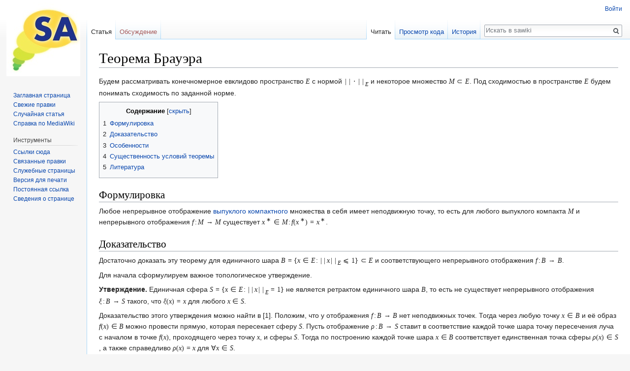

--- FILE ---
content_type: text/html; charset=UTF-8
request_url: https://sawiki.cs.msu.ru//index.php/%D0%A2%D0%B5%D0%BE%D1%80%D0%B5%D0%BC%D0%B0_%D0%91%D1%80%D0%B0%D1%83%D1%8D%D1%80%D0%B0
body_size: 9621
content:
<!DOCTYPE html>
<html class="client-nojs" lang="ru" dir="ltr">
<head>
<meta charset="UTF-8"/>
<title>Теорема Брауэра — sawiki</title>
<script>document.documentElement.className = document.documentElement.className.replace( /(^|\s)client-nojs(\s|$)/, "$1client-js$2" );</script>
<script>(window.RLQ=window.RLQ||[]).push(function(){mw.config.set({"wgCanonicalNamespace":"","wgCanonicalSpecialPageName":false,"wgNamespaceNumber":0,"wgPageName":"Теорема_Брауэра","wgTitle":"Теорема Брауэра","wgCurRevisionId":4772,"wgRevisionId":4772,"wgArticleId":303,"wgIsArticle":true,"wgIsRedirect":false,"wgAction":"view","wgUserName":null,"wgUserGroups":["*"],"wgCategories":[],"wgBreakFrames":false,"wgPageContentLanguage":"ru","wgPageContentModel":"wikitext","wgSeparatorTransformTable":[",\t."," \t,"],"wgDigitTransformTable":["",""],"wgDefaultDateFormat":"dmy","wgMonthNames":["","январь","февраль","март","апрель","май","июнь","июль","август","сентябрь","октябрь","ноябрь","декабрь"],"wgMonthNamesShort":["","янв","фев","мар","апр","май","июн","июл","авг","сен","окт","ноя","дек"],"wgRelevantPageName":"Теорема_Брауэра","wgRelevantArticleId":303,"wgRequestId":"41195631686667886f9b8497","wgCSPNonce":false,"wgIsProbablyEditable":false,"wgRelevantPageIsProbablyEditable":false,"wgRestrictionEdit":[],"wgRestrictionMove":[],"wgMjSize":100});mw.loader.state({"site.styles":"ready","noscript":"ready","user.styles":"ready","user":"ready","user.options":"loading","user.tokens":"loading","mediawiki.legacy.shared":"ready","mediawiki.legacy.commonPrint":"ready","mediawiki.toc.styles":"ready","mediawiki.skinning.interface":"ready","skins.vector.styles":"ready"});mw.loader.implement("user.options@1cm6q67",function($,jQuery,require,module){/*@nomin*/mw.user.options.set({"variant":"ru"});
});mw.loader.implement("user.tokens@0tffind",function($,jQuery,require,module){/*@nomin*/mw.user.tokens.set({"editToken":"+\\","patrolToken":"+\\","watchToken":"+\\","csrfToken":"+\\"});
});RLPAGEMODULES=["ext.MjCDN","ext.MjCDN.mobile","site","mediawiki.page.startup","mediawiki.page.ready","mediawiki.toc","mediawiki.searchSuggest","skins.vector.js"];mw.loader.load(RLPAGEMODULES);});</script>
<link rel="stylesheet" href="/load.php?lang=ru&amp;modules=mediawiki.legacy.commonPrint%2Cshared%7Cmediawiki.skinning.interface%7Cmediawiki.toc.styles%7Cskins.vector.styles&amp;only=styles&amp;skin=vector"/>
<script async="" src="/load.php?lang=ru&amp;modules=startup&amp;only=scripts&amp;skin=vector"></script>
<meta name="ResourceLoaderDynamicStyles" content=""/>
<meta name="generator" content="MediaWiki 1.33.1"/>
<link rel="shortcut icon" href="/favicon.ico"/>
<link rel="search" type="application/opensearchdescription+xml" href="/opensearch_desc.php" title="sawiki (ru)"/>
<link rel="EditURI" type="application/rsd+xml" href="http://sawiki.cs.msu.su/api.php?action=rsd"/>
<link rel="alternate" type="application/atom+xml" title="sawiki — Atom-лента" href="/index.php?title=%D0%A1%D0%BB%D1%83%D0%B6%D0%B5%D0%B1%D0%BD%D0%B0%D1%8F:%D0%A1%D0%B2%D0%B5%D0%B6%D0%B8%D0%B5_%D0%BF%D1%80%D0%B0%D0%B2%D0%BA%D0%B8&amp;feed=atom"/>
<!--[if lt IE 9]><script src="/load.php?lang=ru&amp;modules=html5shiv&amp;only=scripts&amp;skin=vector&amp;sync=1"></script><![endif]-->
</head>
<body class="mediawiki ltr sitedir-ltr mw-hide-empty-elt ns-0 ns-subject page-Теорема_Брауэра rootpage-Теорема_Брауэра skin-vector action-view">
<div id="mw-page-base" class="noprint"></div>
<div id="mw-head-base" class="noprint"></div>
<div id="content" class="mw-body" role="main">
	<a id="top"></a>
	
	<div class="mw-indicators mw-body-content">
</div>

	<h1 id="firstHeading" class="firstHeading" lang="ru">Теорема Брауэра</h1>
	
	<div id="bodyContent" class="mw-body-content">
		<div id="siteSub" class="noprint">Материал из sawiki</div>
		<div id="contentSub"></div>
		
		
		
		<div id="jump-to-nav"></div>
		<a class="mw-jump-link" href="#mw-head">Перейти к навигации</a>
		<a class="mw-jump-link" href="#p-search">Перейти к поиску</a>
		<div id="mw-content-text" lang="ru" dir="ltr" class="mw-content-ltr"><div class="mw-parser-output"><p>Будем рассматривать конечномерное евклидово пространство \(E\) с нормой \(||\cdot||_E\) и некоторое множество \(M \subset E\). Под сходимостью в пространстве \(E\) будем понимать сходимость по заданной норме.
</p>
<div id="toc" class="toc"><input type="checkbox" role="button" id="toctogglecheckbox" class="toctogglecheckbox" style="display:none" /><div class="toctitle" lang="ru" dir="ltr"><h2>Содержание</h2><span class="toctogglespan"><label class="toctogglelabel" for="toctogglecheckbox"></label></span></div>
<ul>
<li class="toclevel-1 tocsection-1"><a href="#.D0.A4.D0.BE.D1.80.D0.BC.D1.83.D0.BB.D0.B8.D1.80.D0.BE.D0.B2.D0.BA.D0.B0"><span class="tocnumber">1</span> <span class="toctext">Формулировка</span></a></li>
<li class="toclevel-1 tocsection-2"><a href="#.D0.94.D0.BE.D0.BA.D0.B0.D0.B7.D0.B0.D1.82.D0.B5.D0.BB.D1.8C.D1.81.D1.82.D0.B2.D0.BE"><span class="tocnumber">2</span> <span class="toctext">Доказательство</span></a></li>
<li class="toclevel-1 tocsection-3"><a href="#.D0.9E.D1.81.D0.BE.D0.B1.D0.B5.D0.BD.D0.BD.D0.BE.D1.81.D1.82.D0.B8"><span class="tocnumber">3</span> <span class="toctext">Особенности</span></a></li>
<li class="toclevel-1 tocsection-4"><a href="#.D0.A1.D1.83.D1.89.D0.B5.D1.81.D1.82.D0.B2.D0.B5.D0.BD.D0.BD.D0.BE.D1.81.D1.82.D1.8C_.D1.83.D1.81.D0.BB.D0.BE.D0.B2.D0.B8.D0.B9_.D1.82.D0.B5.D0.BE.D1.80.D0.B5.D0.BC.D1.8B"><span class="tocnumber">4</span> <span class="toctext">Существенность условий теоремы</span></a></li>
<li class="toclevel-1 tocsection-5"><a href="#.D0.9B.D0.B8.D1.82.D0.B5.D1.80.D0.B0.D1.82.D1.83.D1.80.D0.B0"><span class="tocnumber">5</span> <span class="toctext">Литература</span></a></li>
</ul>
</div>

<h2><span id="Формулировка"></span><span class="mw-headline" id=".D0.A4.D0.BE.D1.80.D0.BC.D1.83.D0.BB.D0.B8.D1.80.D0.BE.D0.B2.D0.BA.D0.B0">Формулировка</span></h2>
<p>Любое непрерывное отображение <a href="/index.php/%D0%92%D1%8B%D0%BF%D1%83%D0%BA%D0%BB%D0%BE%D0%B5_%D0%BC%D0%BD%D0%BE%D0%B6%D0%B5%D1%81%D1%82%D0%B2%D0%BE_%D0%B8_%D0%B5%D0%B3%D0%BE_%D1%81%D0%B2%D0%BE%D0%B9%D1%81%D1%82%D0%B2%D0%B0" title="Выпуклое множество и его свойства">выпуклого</a> <a href="/index.php/%D0%9A%D0%BE%D0%BC%D0%BF%D0%B0%D0%BA%D1%82%D0%BD%D0%BE%D1%81%D1%82%D1%8C_%D0%B8_%D0%BF%D1%80%D0%B5%D0%B4%D0%BA%D0%BE%D0%BC%D0%BF%D0%B0%D0%BA%D1%82%D0%BD%D0%BE%D1%81%D1%82%D1%8C" title="Компактность и предкомпактность">компактного</a> множества в себя имеет неподвижную точку, то есть для любого выпуклого компакта \(M\) и непрерывного отображения \(f: M \rightarrow M\) существует \(x^* \in M: f(x^*) = x^*\).
</p>
<h2><span id="Доказательство"></span><span class="mw-headline" id=".D0.94.D0.BE.D0.BA.D0.B0.D0.B7.D0.B0.D1.82.D0.B5.D0.BB.D1.8C.D1.81.D1.82.D0.B2.D0.BE">Доказательство</span></h2>
<p>Достаточно доказать эту теорему для единичного шара \(B = \{ x \in E: ||x||_E \leqslant 1\}\subset E\) и соответствующего непрерывного отображения \(f: B \rightarrow B\). 
</p><p>Для начала сформулируем важное топологическое утверждение.
</p><p><b>Утверждение.</b> Единичная сфера \(S = \{ x \in E: ||x||_E = 1\}\) не является ретрактом единичного шара \(B\), то есть не существует непрерывного отображения \(\xi: B \rightarrow S\) такого, что \(\xi(x) = x\) для любого \(x \in S\).
</p><p>Доказательство этого утверждения можно найти в [1]. Положим, что у отображения \(f: B \rightarrow B\) нет неподвижных точек. Тогда через любую точку \(x \in B\) и её образ \(f(x) \in B\) можно провести прямую, которая пересекает сферу \(S\). Пусть отображение \(\rho: B \rightarrow S\) ставит в соответствие каждой точке шара точку пересечения луча с началом в точке \(f(x)\), проходящего через точку \(x\), и сферы \(S\). Тогда по построению каждой точке шара \(x \in B\) соответствует единственная точка сферы \(\rho(x) \in S\), а также справедливо \(\rho(x) = x\) для \(\forall x \in S\).
</p>
<div class="center"><div class="floatnone"><a href="/index.php/%D0%A4%D0%B0%D0%B9%D0%BB:Brouwer.png" class="image" title="Геометрическое описание отображения ρ"><img alt="Геометрическое описание отображения ρ" src="/images/thumb/5/50/Brouwer.png/800px-Brouwer.png" decoding="async" width="800" height="399" srcset="/images/thumb/5/50/Brouwer.png/1200px-Brouwer.png 1.5x, /images/thumb/5/50/Brouwer.png/1600px-Brouwer.png 2x" /></a></div></div>
<p>Докажем непрерывность этого отображения в шаре: рассмотрим произвольную точку \(x \in B\) и последовательность \(\{ x_n \}_{n=0}^{\infty} \subset B\), cходящуюся к \(x\). Обозначим \(y = \rho(x)\) и рассмотрим последовательность \(\{ y_n = \rho(x_n) \}_{n=0}^{\infty} \subset S\). Единичная сфера \(S\) является компактным множеством, поэтому из последовательности \(\{ y_n\}_{n=0}^{\infty}\) можно выделить сходящуюся подпоследовательность \(\{ y_{n_k} \}_{k=0}^{\infty}\), положим она сходится к \(\overline{y} \in S\). Если \(y \not= \overline{y}\), то, переходя к подпоследовательностям, получаем противоречие \(y = \rho(x) = \lim\limits_{k \rightarrow \infty} \rho(x_{n_k}) = \overline{y}\). Получается, что любая сходящаяся подпоследовательность \(\{ y_{n_k} \}_{k = 0}^{\infty}\) сходится к \(y\), а, следовательно, сама последовательность \(\{ y_n\}_{n=0}^{\infty}\) сходится к \(y\). Итого имеем, что для любой \(\{x_n\}_{n=0}^{\infty} \subset B: x_n \overset{n \rightarrow \infty}{\longrightarrow} x\) справедливо \(\rho(x_n) \overset{n \rightarrow \infty}{\longrightarrow} \rho(x)\), что и означает непрерывность отображения \(\rho\).
</p><p>Таким образом, при предположении о том, что у \(f\) нет неподвижных точек, было построено непрерывное отображение \(\rho: B \rightarrow S\), для которого справедливо \(\rho(x) = x\) для \(\forall x \in S\), которое не может существовать по вышеописанному утверждению. Следовательно, предположение неверно и \(f\) имеет хотя бы одну неподвижную точку в шаре \(B\).
</p>
<h2><span id="Особенности"></span><span class="mw-headline" id=".D0.9E.D1.81.D0.BE.D0.B1.D0.B5.D0.BD.D0.BD.D0.BE.D1.81.D1.82.D0.B8">Особенности</span></h2>
<ul><li>Выпуклость области определения отображения не является строго необходимой. Теорема справедлива для любого множества, гомеоморфного замкнутому шару, что справедливо для любого выпуклого компакта в \(E\). Формальное обобщение теоремы Брауэра о неподвижной точке без требования выпуклости области определения рассматриваемого отображения может быть получено из <a rel="nofollow" class="external text" href="https://en.wikipedia.org/wiki/Lefschetz_fixed-point_theorem">теоремы Лефшеца о неподвижной точке</a>.</li></ul>
<ul><li>Отображение \(f\) не обязано быть сюръективным, то есть образ области определения отображения \(f(M)\) не обязан совпадать с \(M\). Достаточно включения \(f(M) \subseteq M\), и теорема справедлива для отображения с «суженной» областью значений \(\hat{f}: M \rightarrow f(M)\).</li></ul>
<ul><li>Теорема Брауэра даёт результат лишь о существовании неподвижной точки, но не о единственности. Например, тождественное отображение шара в себя удовлетворяет условиям теоремы, и множеством его неподвижных точек является весь шар.</li></ul>
<h2><span id="Существенность_условий_теоремы"></span><span class="mw-headline" id=".D0.A1.D1.83.D1.89.D0.B5.D1.81.D1.82.D0.B2.D0.B5.D0.BD.D0.BD.D0.BE.D1.81.D1.82.D1.8C_.D1.83.D1.81.D0.BB.D0.BE.D0.B2.D0.B8.D0.B9_.D1.82.D0.B5.D0.BE.D1.80.D0.B5.D0.BC.D1.8B">Существенность условий теоремы</span></h2>
<p>Покажем, что каждое из условий теоремы существенно, то есть при нарушении хотя бы одного из них неподвижная точка может не существовать.
</p>
<ul><li><i>Отображение как эндоморфизм</i>, то есть область определения и область значений отображения должны совпадать. Пусть \(M = \left[ 0, 1\right]\) и \(f: \left[ 0, 1\right] \rightarrow \left[ 1, 2\right]\), \(f(x) = x + 1\). \(M\) является выпуклым компактом, и \(f\) непрерывно, но не является эндоморфизмом. Нетрудно видеть, что у данного отображения нет неподвижных точек.</li></ul>
<p><br />
</p>
<ul><li><i>Непрерывность отображения</i>. Положим \(M = \left[ -\frac{1}{2}, \frac{1}{2}\right]\) и рассмотрим отображение</li></ul>
<p>\begin{equation*}
f(x) = \begin{cases}
\begin{aligned}
&\frac{1}{2}, &x = 0, \\
&x^2, &x \not= 0.
\end{aligned}
\end{cases}
\end{equation*}
\(M\) выпукло и компактно, однако отображение \(f\) не является непрерывным. Как видно из построения, у \(f\) нет неподвижных точек.
</p>
<ul><li><i>Выпуклость области определения</i>. Возьмём произвольное \(\varepsilon \in (0, 1)\) и положим \(M = \left[ -1, -\varepsilon\right] \cup \left[ \varepsilon, 1\right]\), \(f(x) = \frac{1}{2} x\). Отображение \(f\) непрерывно, и множество \(M\) компактно, но не выпукло. Нетрудно заметить, что единственная возможная неподвижная точка \(x^* = 0\) не принадлежит \(M\).</li></ul>
<ul><li><i>Компактность области определения</i>. Положим \(M = \left( -1, 1\right)\) и \(f(x) = \frac{1}{2}(x + 1)\). Отображение \(f\) непрерывно, и множество \(M\) выпукло, но не компактно. Нетрудно заметить, что единственная возможная неподвижная точка \(x^* = 1\) не принадлежит \(M\).</li></ul>
<h2><span id="Литература"></span><span class="mw-headline" id=".D0.9B.D0.B8.D1.82.D0.B5.D1.80.D0.B0.D1.82.D1.83.D1.80.D0.B0">Литература</span></h2>
<ol><li><i>Борисович Ю.Г., Близняков Н.М., Израилевич Я.А., Фоменко Т.Н.</i> Введение в топологию. — М: Наука, 1995.</li></ol>
<!-- 
NewPP limit report
Cached time: 20260130194804
Cache expiry: 86400
Dynamic content: false
CPU time usage: 0.026 seconds
Real time usage: 0.027 seconds
Preprocessor visited node count: 19/1000000
Preprocessor generated node count: 24/1000000
Post‐expand include size: 0/2097152 bytes
Template argument size: 0/2097152 bytes
Highest expansion depth: 2/40
Expensive parser function count: 0/100
Unstrip recursion depth: 0/20
Unstrip post‐expand size: 0/5000000 bytes
-->
<!--
Transclusion expansion time report (%,ms,calls,template)
100.00%    0.000      1 -total
-->

<!-- Saved in parser cache with key sawiki:pcache:idhash:303-0!canonical and timestamp 20260130194804 and revision id 4772
 -->
</div></div>
		
		<div class="printfooter">Источник — <a dir="ltr" href="http://sawiki.cs.msu.su/index.php?title=Теорема_Брауэра&amp;oldid=4772">http://sawiki.cs.msu.su/index.php?title=Теорема_Брауэра&amp;oldid=4772</a></div>
		
		<div id="catlinks" class="catlinks catlinks-allhidden" data-mw="interface"></div>
		
		<div class="visualClear"></div>
		
	</div>
</div>

		<div id="mw-navigation">
			<h2>Навигация</h2>
			<div id="mw-head">
									<div id="p-personal" role="navigation" aria-labelledby="p-personal-label">
						<h3 id="p-personal-label">Персональные инструменты</h3>
						<ul>
							<li id="pt-login"><a href="/index.php?title=%D0%A1%D0%BB%D1%83%D0%B6%D0%B5%D0%B1%D0%BD%D0%B0%D1%8F:%D0%92%D1%85%D0%BE%D0%B4&amp;returnto=%D0%A2%D0%B5%D0%BE%D1%80%D0%B5%D0%BC%D0%B0+%D0%91%D1%80%D0%B0%D1%83%D1%8D%D1%80%D0%B0" title="Здесь можно зарегистрироваться в системе, но это необязательно. [o]" accesskey="o">Войти</a></li>						</ul>
					</div>
									<div id="left-navigation">
										<div id="p-namespaces" role="navigation" class="vectorTabs" aria-labelledby="p-namespaces-label">
						<h3 id="p-namespaces-label">Пространства имён</h3>
						<ul>
							<li id="ca-nstab-main" class="selected"><span><a href="/index.php/%D0%A2%D0%B5%D0%BE%D1%80%D0%B5%D0%BC%D0%B0_%D0%91%D1%80%D0%B0%D1%83%D1%8D%D1%80%D0%B0" title="Просмотр основной страницы [c]" accesskey="c">Статья</a></span></li><li id="ca-talk" class="new"><span><a href="/index.php?title=%D0%9E%D0%B1%D1%81%D1%83%D0%B6%D0%B4%D0%B5%D0%BD%D0%B8%D0%B5:%D0%A2%D0%B5%D0%BE%D1%80%D0%B5%D0%BC%D0%B0_%D0%91%D1%80%D0%B0%D1%83%D1%8D%D1%80%D0%B0&amp;action=edit&amp;redlink=1" rel="discussion" title="Обсуждение основной страницы (страница не существует) [t]" accesskey="t">Обсуждение</a></span></li>						</ul>
					</div>
										<div id="p-variants" role="navigation" class="vectorMenu emptyPortlet" aria-labelledby="p-variants-label">
												<input type="checkbox" class="vectorMenuCheckbox" aria-labelledby="p-variants-label" />
						<h3 id="p-variants-label">
							<span>Варианты</span>
						</h3>
						<ul class="menu">
													</ul>
					</div>
									</div>
				<div id="right-navigation">
										<div id="p-views" role="navigation" class="vectorTabs" aria-labelledby="p-views-label">
						<h3 id="p-views-label">Просмотры</h3>
						<ul>
							<li id="ca-view" class="collapsible selected"><span><a href="/index.php/%D0%A2%D0%B5%D0%BE%D1%80%D0%B5%D0%BC%D0%B0_%D0%91%D1%80%D0%B0%D1%83%D1%8D%D1%80%D0%B0">Читать</a></span></li><li id="ca-viewsource" class="collapsible"><span><a href="/index.php?title=%D0%A2%D0%B5%D0%BE%D1%80%D0%B5%D0%BC%D0%B0_%D0%91%D1%80%D0%B0%D1%83%D1%8D%D1%80%D0%B0&amp;action=edit" title="Эта страница защищена от изменений.&#10;Вы можете посмотреть её исходный текст. [e]" accesskey="e">Просмотр кода</a></span></li><li id="ca-history" class="collapsible"><span><a href="/index.php?title=%D0%A2%D0%B5%D0%BE%D1%80%D0%B5%D0%BC%D0%B0_%D0%91%D1%80%D0%B0%D1%83%D1%8D%D1%80%D0%B0&amp;action=history" title="Журнал изменений страницы [h]" accesskey="h">История</a></span></li>						</ul>
					</div>
										<div id="p-cactions" role="navigation" class="vectorMenu emptyPortlet" aria-labelledby="p-cactions-label">
						<input type="checkbox" class="vectorMenuCheckbox" aria-labelledby="p-cactions-label" />
						<h3 id="p-cactions-label"><span>Ещё</span></h3>
						<ul class="menu">
													</ul>
					</div>
										<div id="p-search" role="search">
						<h3>
							<label for="searchInput">Поиск</label>
						</h3>
						<form action="/index.php" id="searchform">
							<div id="simpleSearch">
								<input type="search" name="search" placeholder="Искать в sawiki" title="Искать в sawiki [f]" accesskey="f" id="searchInput"/><input type="hidden" value="Служебная:Поиск" name="title"/><input type="submit" name="fulltext" value="Найти" title="Найти страницы, содержащие указанный текст" id="mw-searchButton" class="searchButton mw-fallbackSearchButton"/><input type="submit" name="go" value="Перейти" title="Перейти к странице, имеющей в точности такое название" id="searchButton" class="searchButton"/>							</div>
						</form>
					</div>
									</div>
			</div>
			<div id="mw-panel">
				<div id="p-logo" role="banner"><a class="mw-wiki-logo" href="/index.php/%D0%97%D0%B0%D0%B3%D0%BB%D0%B0%D0%B2%D0%BD%D0%B0%D1%8F_%D1%81%D1%82%D1%80%D0%B0%D0%BD%D0%B8%D1%86%D0%B0" title="Перейти на заглавную страницу"></a></div>
						<div class="portal" role="navigation" id="p-navigation" aria-labelledby="p-navigation-label">
			<h3 id="p-navigation-label">Навигация</h3>
			<div class="body">
								<ul>
					<li id="n-mainpage-description"><a href="/index.php/%D0%97%D0%B0%D0%B3%D0%BB%D0%B0%D0%B2%D0%BD%D0%B0%D1%8F_%D1%81%D1%82%D1%80%D0%B0%D0%BD%D0%B8%D1%86%D0%B0" title="Перейти на заглавную страницу [z]" accesskey="z">Заглавная страница</a></li><li id="n-recentchanges"><a href="/index.php/%D0%A1%D0%BB%D1%83%D0%B6%D0%B5%D0%B1%D0%BD%D0%B0%D1%8F:%D0%A1%D0%B2%D0%B5%D0%B6%D0%B8%D0%B5_%D0%BF%D1%80%D0%B0%D0%B2%D0%BA%D0%B8" title="Список последних изменений [r]" accesskey="r">Свежие правки</a></li><li id="n-randompage"><a href="/index.php/%D0%A1%D0%BB%D1%83%D0%B6%D0%B5%D0%B1%D0%BD%D0%B0%D1%8F:%D0%A1%D0%BB%D1%83%D1%87%D0%B0%D0%B9%D0%BD%D0%B0%D1%8F_%D1%81%D1%82%D1%80%D0%B0%D0%BD%D0%B8%D1%86%D0%B0" title="Посмотреть случайно выбранную страницу [x]" accesskey="x">Случайная статья</a></li><li id="n-help-mediawiki"><a href="https://www.mediawiki.org/wiki/Special:MyLanguage/Help:Contents">Справка по MediaWiki</a></li>				</ul>
							</div>
		</div>
			<div class="portal" role="navigation" id="p-tb" aria-labelledby="p-tb-label">
			<h3 id="p-tb-label">Инструменты</h3>
			<div class="body">
								<ul>
					<li id="t-whatlinkshere"><a href="/index.php/%D0%A1%D0%BB%D1%83%D0%B6%D0%B5%D0%B1%D0%BD%D0%B0%D1%8F:%D0%A1%D1%81%D1%8B%D0%BB%D0%BA%D0%B8_%D1%81%D1%8E%D0%B4%D0%B0/%D0%A2%D0%B5%D0%BE%D1%80%D0%B5%D0%BC%D0%B0_%D0%91%D1%80%D0%B0%D1%83%D1%8D%D1%80%D0%B0" title="Список всех страниц, ссылающихся на данную [j]" accesskey="j">Ссылки сюда</a></li><li id="t-recentchangeslinked"><a href="/index.php/%D0%A1%D0%BB%D1%83%D0%B6%D0%B5%D0%B1%D0%BD%D0%B0%D1%8F:%D0%A1%D0%B2%D1%8F%D0%B7%D0%B0%D0%BD%D0%BD%D1%8B%D0%B5_%D0%BF%D1%80%D0%B0%D0%B2%D0%BA%D0%B8/%D0%A2%D0%B5%D0%BE%D1%80%D0%B5%D0%BC%D0%B0_%D0%91%D1%80%D0%B0%D1%83%D1%8D%D1%80%D0%B0" rel="nofollow" title="Последние изменения в страницах, на которые ссылается эта страница [k]" accesskey="k">Связанные правки</a></li><li id="t-specialpages"><a href="/index.php/%D0%A1%D0%BB%D1%83%D0%B6%D0%B5%D0%B1%D0%BD%D0%B0%D1%8F:%D0%A1%D0%BF%D0%B5%D1%86%D1%81%D1%82%D1%80%D0%B0%D0%BD%D0%B8%D1%86%D1%8B" title="Список служебных страниц [q]" accesskey="q">Служебные страницы</a></li><li id="t-print"><a href="/index.php?title=%D0%A2%D0%B5%D0%BE%D1%80%D0%B5%D0%BC%D0%B0_%D0%91%D1%80%D0%B0%D1%83%D1%8D%D1%80%D0%B0&amp;printable=yes" rel="alternate" title="Версия этой страницы для печати [p]" accesskey="p">Версия для печати</a></li><li id="t-permalink"><a href="/index.php?title=%D0%A2%D0%B5%D0%BE%D1%80%D0%B5%D0%BC%D0%B0_%D0%91%D1%80%D0%B0%D1%83%D1%8D%D1%80%D0%B0&amp;oldid=4772" title="Постоянная ссылка на эту версию страницы">Постоянная ссылка</a></li><li id="t-info"><a href="/index.php?title=%D0%A2%D0%B5%D0%BE%D1%80%D0%B5%D0%BC%D0%B0_%D0%91%D1%80%D0%B0%D1%83%D1%8D%D1%80%D0%B0&amp;action=info" title="Подробнее об этой странице">Сведения о странице</a></li>				</ul>
							</div>
		</div>
				</div>
		</div>
				<div id="footer" role="contentinfo">
						<ul id="footer-info">
								<li id="footer-info-lastmod"> Эта страница в последний раз была отредактирована 20 декабря 2024 в 08:08.</li>
							</ul>
						<ul id="footer-places">
								<li id="footer-places-privacy"><a href="/index.php/Sawiki:%D0%9F%D0%BE%D0%BB%D0%B8%D1%82%D0%B8%D0%BA%D0%B0_%D0%BA%D0%BE%D0%BD%D1%84%D0%B8%D0%B4%D0%B5%D0%BD%D1%86%D0%B8%D0%B0%D0%BB%D1%8C%D0%BD%D0%BE%D1%81%D1%82%D0%B8" title="Sawiki:Политика конфиденциальности">Политика конфиденциальности</a></li>
								<li id="footer-places-about"><a href="/index.php/Sawiki:%D0%9E%D0%BF%D0%B8%D1%81%D0%B0%D0%BD%D0%B8%D0%B5" title="Sawiki:Описание">О sawiki</a></li>
								<li id="footer-places-disclaimer"><a href="/index.php/Sawiki:%D0%9E%D1%82%D0%BA%D0%B0%D0%B7_%D0%BE%D1%82_%D0%BE%D1%82%D0%B2%D0%B5%D1%82%D1%81%D1%82%D0%B2%D0%B5%D0%BD%D0%BD%D0%BE%D1%81%D1%82%D0%B8" title="Sawiki:Отказ от ответственности">Отказ от ответственности</a></li>
							</ul>
										<ul id="footer-icons" class="noprint">
										<li id="footer-poweredbyico">
						<a href="//www.mediawiki.org/"><img src="/resources/assets/poweredby_mediawiki_88x31.png" alt="Powered by MediaWiki" srcset="/resources/assets/poweredby_mediawiki_132x47.png 1.5x, /resources/assets/poweredby_mediawiki_176x62.png 2x" width="88" height="31"/></a>					</li>
									</ul>
						<div style="clear: both;"></div>
		</div>
		

<script>(window.RLQ=window.RLQ||[]).push(function(){mw.config.set({"wgPageParseReport":{"limitreport":{"cputime":"0.026","walltime":"0.027","ppvisitednodes":{"value":19,"limit":1000000},"ppgeneratednodes":{"value":24,"limit":1000000},"postexpandincludesize":{"value":0,"limit":2097152},"templateargumentsize":{"value":0,"limit":2097152},"expansiondepth":{"value":2,"limit":40},"expensivefunctioncount":{"value":0,"limit":100},"unstrip-depth":{"value":0,"limit":20},"unstrip-size":{"value":0,"limit":5000000},"timingprofile":["100.00%    0.000      1 -total"]},"cachereport":{"timestamp":"20260130194804","ttl":86400,"transientcontent":false}}});mw.config.set({"wgBackendResponseTime":59});});</script>
</body>
</html>


--- FILE ---
content_type: application/javascript; charset=utf-8
request_url: https://cdnjs.cloudflare.com/ajax/libs/mathjax/2.7.3/jax/output/HTML-CSS/fonts/TeX/AMS/Regular/SuppMathOperators.js?V=2.7.3
body_size: -158
content:
/*
 *  /MathJax/jax/output/HTML-CSS/fonts/TeX/AMS/Regular/SuppMathOperators.js
 *
 *  Copyright (c) 2009-2018 The MathJax Consortium
 *
 *  Licensed under the Apache License, Version 2.0 (the "License");
 *  you may not use this file except in compliance with the License.
 *  You may obtain a copy of the License at
 *
 *      http://www.apache.org/licenses/LICENSE-2.0
 *
 *  Unless required by applicable law or agreed to in writing, software
 *  distributed under the License is distributed on an "AS IS" BASIS,
 *  WITHOUT WARRANTIES OR CONDITIONS OF ANY KIND, either express or implied.
 *  See the License for the specific language governing permissions and
 *  limitations under the License.
 */

MathJax.Hub.Insert(MathJax.OutputJax["HTML-CSS"].FONTDATA.FONTS.MathJax_AMS,{10846:[813,97,611,55,555],10877:[636,138,778,83,694],10878:[636,138,778,83,694],10885:[762,290,778,55,722],10886:[762,290,778,55,722],10887:[635,241,778,82,693],10888:[635,241,778,82,693],10889:[761,387,778,57,718],10890:[761,387,778,57,718],10891:[1003,463,778,83,694],10892:[1003,463,778,83,694],10901:[636,138,778,83,694],10902:[636,138,778,83,694],10933:[752,286,778,82,693],10934:[752,286,778,82,693],10935:[761,294,778,57,717],10936:[761,294,778,57,717],10937:[761,337,778,57,718],10938:[761,337,778,57,718],10949:[753,215,778,84,694],10950:[753,215,778,83,694],10955:[783,385,778,82,693],10956:[783,385,778,82,693]});MathJax.Ajax.loadComplete(MathJax.OutputJax["HTML-CSS"].fontDir+"/AMS/Regular/SuppMathOperators.js");


--- FILE ---
content_type: text/javascript; charset=utf-8
request_url: https://sawiki.cs.msu.ru/load.php?lang=ru&modules=startup&only=scripts&skin=vector
body_size: 41791
content:
function isCompatible(str){var ua=str||navigator.userAgent;return!!((function(){'use strict';return!this&&Function.prototype.bind&&window.JSON;}())&&'querySelector'in document&&'localStorage'in window&&'addEventListener'in window&&!ua.match(/MSIE 10|webOS\/1\.[0-4]|SymbianOS|Series60|NetFront|Opera Mini|S40OviBrowser|MeeGo|Android.+Glass|^Mozilla\/5\.0 .+ Gecko\/$|googleweblight|PLAYSTATION|PlayStation/));}if(!isCompatible()){document.documentElement.className=document.documentElement.className.replace(/(^|\s)client-js(\s|$)/,'$1client-nojs$2');while(window.NORLQ&&window.NORLQ[0]){window.NORLQ.shift()();}window.NORLQ={push:function(fn){fn();}};window.RLQ={push:function(){}};}else{if(window.performance&&performance.mark){performance.mark('mwStartup');}(function(){'use strict';var mw,StringSet,log,hasOwn=Object.prototype.hasOwnProperty;function fnv132(str){var hash=0x811C9DC5,i=0;for(;i<str.length;i++){hash+=(hash<<1)+(hash<<4)+(hash<<7)+(hash<<8)+(hash<<24);hash^=str.charCodeAt(i);}hash
=(hash>>>0).toString(36);while(hash.length<7){hash='0'+hash;}return hash;}function defineFallbacks(){StringSet=window.Set||function(){var set=Object.create(null);return{add:function(value){set[value]=!0;},has:function(value){return value in set;}};};}function setGlobalMapValue(map,key,value){map.values[key]=value;log.deprecate(window,key,value,map===mw.config&&'Use mw.config instead.');}function logError(topic,data){var msg,e=data.exception,console=window.console;if(console&&console.log){msg=(e?'Exception':'Error')+' in '+data.source+(data.module?' in module '+data.module:'')+(e?':':'.');console.log(msg);if(e&&console.warn){console.warn(e);}}}function Map(global){this.values=Object.create(null);if(global===true){this.set=function(selection,value){var s;if(arguments.length>1){if(typeof selection==='string'){setGlobalMapValue(this,selection,value);return true;}}else if(typeof selection==='object'){for(s in selection){setGlobalMapValue(this,s,selection[s]);}return true;}return false;};}
}Map.prototype={constructor:Map,get:function(selection,fallback){var results,i;fallback=arguments.length>1?fallback:null;if(Array.isArray(selection)){results={};for(i=0;i<selection.length;i++){if(typeof selection[i]==='string'){results[selection[i]]=selection[i]in this.values?this.values[selection[i]]:fallback;}}return results;}if(typeof selection==='string'){return selection in this.values?this.values[selection]:fallback;}if(selection===undefined){results={};for(i in this.values){results[i]=this.values[i];}return results;}return fallback;},set:function(selection,value){var s;if(arguments.length>1){if(typeof selection==='string'){this.values[selection]=value;return true;}}else if(typeof selection==='object'){for(s in selection){this.values[s]=selection[s];}return true;}return false;},exists:function(selection){var i;if(Array.isArray(selection)){for(i=0;i<selection.length;i++){if(typeof selection[i]!=='string'||!(selection[i]in this.values)){return false;}}return true;}return typeof selection
==='string'&&selection in this.values;}};defineFallbacks();log=(function(){var log=function(){},console=window.console;log.warn=console&&console.warn?Function.prototype.bind.call(console.warn,console):function(){};log.error=console&&console.error?Function.prototype.bind.call(console.error,console):function(){};log.deprecate=function(obj,key,val,msg,logName){var stacks;function maybeLog(){var name=logName||key,trace=new Error().stack;if(!stacks){stacks=new StringSet();}if(!stacks.has(trace)){stacks.add(trace);if(logName||obj===window){mw.track('mw.deprecate',name);}mw.log.warn('Use of "'+name+'" is deprecated.'+(msg?' '+msg:''));}}try{Object.defineProperty(obj,key,{configurable:!0,enumerable:!0,get:function(){maybeLog();return val;},set:function(newVal){maybeLog();val=newVal;}});}catch(err){obj[key]=val;}};return log;}());mw={redefineFallbacksForTest:function(){if(!window.QUnit){throw new Error('Not allowed');}defineFallbacks();},now:function(){var perf=window.performance,navStart=
perf&&perf.timing&&perf.timing.navigationStart;mw.now=navStart&&perf.now?function(){return navStart+perf.now();}:Date.now;return mw.now();},trackQueue:[],track:function(topic,data){mw.trackQueue.push({topic:topic,timeStamp:mw.now(),data:data});},trackError:function(topic,data){mw.track(topic,data);logError(topic,data);},Map:Map,config:null,libs:{},legacy:{},messages:new Map(),templates:new Map(),log:log,loader:(function(){var registry=Object.create(null),sources=Object.create(null),handlingPendingRequests=!1,pendingRequests=[],queue=[],jobs=[],willPropagate=!1,errorModules=[],baseModules=["jquery","mediawiki.base"],marker=document.querySelector('meta[name="ResourceLoaderDynamicStyles"]'),nextCssBuffer,rAF=window.requestAnimationFrame||setTimeout;function newStyleTag(text,nextNode){var el=document.createElement('style');el.appendChild(document.createTextNode(text));if(nextNode&&nextNode.parentNode){nextNode.parentNode.insertBefore(el,nextNode);}else{document.head.appendChild(el);}
return el;}function flushCssBuffer(cssBuffer){var i;cssBuffer.active=!1;newStyleTag(cssBuffer.cssText,marker);for(i=0;i<cssBuffer.callbacks.length;i++){cssBuffer.callbacks[i]();}}function addEmbeddedCSS(cssText,callback){if(!nextCssBuffer||nextCssBuffer.active===false||cssText.slice(0,'@import'.length)==='@import'){nextCssBuffer={cssText:'',callbacks:[],active:null};}nextCssBuffer.cssText+='\n'+cssText;nextCssBuffer.callbacks.push(callback);if(nextCssBuffer.active===null){nextCssBuffer.active=!0;rAF(flushCssBuffer.bind(null,nextCssBuffer));}}function getCombinedVersion(modules){var hashes=modules.reduce(function(result,module){return result+registry[module].version;},'');return fnv132(hashes);}function allReady(modules){var i=0;for(;i<modules.length;i++){if(mw.loader.getState(modules[i])!=='ready'){return false;}}return true;}function allWithImplicitReady(module){return allReady(registry[module].dependencies)&&(baseModules.indexOf(module)!==-1||allReady(baseModules));}function
anyFailed(modules){var state,i=0;for(;i<modules.length;i++){state=mw.loader.getState(modules[i]);if(state==='error'||state==='missing'){return true;}}return false;}function doPropagation(){var errorModule,baseModuleError,module,i,failed,job,didPropagate=!0;do{didPropagate=!1;while(errorModules.length){errorModule=errorModules.shift();baseModuleError=baseModules.indexOf(errorModule)!==-1;for(module in registry){if(registry[module].state!=='error'&&registry[module].state!=='missing'){if(baseModuleError&&baseModules.indexOf(module)===-1){registry[module].state='error';didPropagate=!0;}else if(registry[module].dependencies.indexOf(errorModule)!==-1){registry[module].state='error';errorModules.push(module);didPropagate=!0;}}}}for(module in registry){if(registry[module].state==='loaded'&&allWithImplicitReady(module)){execute(module);didPropagate=!0;}}for(i=0;i<jobs.length;i++){job=jobs[i];failed=anyFailed(job.dependencies);if(failed||allReady(job.dependencies)){jobs.splice(i,1);i
-=1;try{if(failed&&job.error){job.error(new Error('Failed dependencies'),job.dependencies);}else if(!failed&&job.ready){job.ready();}}catch(e){mw.trackError('resourceloader.exception',{exception:e,source:'load-callback'});}didPropagate=!0;}}}while(didPropagate);willPropagate=!1;}function requestPropagation(){if(willPropagate){return;}willPropagate=!0;mw.requestIdleCallback(doPropagation,{timeout:1});}function setAndPropagate(module,state){registry[module].state=state;if(state==='loaded'||state==='ready'||state==='error'||state==='missing'){if(state==='ready'){mw.loader.store.add(module);}else if(state==='error'||state==='missing'){errorModules.push(module);}requestPropagation();}}function sortDependencies(module,resolved,unresolved){var i,skip,deps;if(!(module in registry)){throw new Error('Unknown module: '+module);}if(typeof registry[module].skip==='string'){skip=(new Function(registry[module].skip)());registry[module].skip=!!skip;if(skip){registry[module].dependencies=[];
setAndPropagate(module,'ready');return;}}if(!unresolved){unresolved=new StringSet();}deps=registry[module].dependencies;unresolved.add(module);for(i=0;i<deps.length;i++){if(resolved.indexOf(deps[i])===-1){if(unresolved.has(deps[i])){throw new Error('Circular reference detected: '+module+' -> '+deps[i]);}sortDependencies(deps[i],resolved,unresolved);}}resolved.push(module);}function resolve(modules){var resolved=baseModules.slice(),i=0;for(;i<modules.length;i++){sortDependencies(modules[i],resolved);}return resolved;}function resolveStubbornly(modules){var saved,resolved=baseModules.slice(),i=0;for(;i<modules.length;i++){saved=resolved.slice();try{sortDependencies(modules[i],resolved);}catch(err){resolved=saved;mw.trackError('resourceloader.exception',{exception:err,source:'resolve'});}}return resolved;}function resolveRelativePath(relativePath,basePath){var prefixes,prefix,baseDirParts,relParts=relativePath.match(/^((?:\.\.?\/)+)(.*)$/);if(!relParts){return null;}baseDirParts=basePath.
split('/');baseDirParts.pop();prefixes=relParts[1].split('/');prefixes.pop();while((prefix=prefixes.pop())!==undefined){if(prefix==='..'){baseDirParts.pop();}}return(baseDirParts.length?baseDirParts.join('/')+'/':'')+relParts[2];}function makeRequireFunction(moduleObj,basePath){return function require(moduleName){var fileName,fileContent,result,moduleParam,scriptFiles=moduleObj.script.files;fileName=resolveRelativePath(moduleName,basePath);if(fileName===null){return mw.loader.require(moduleName);}if(!hasOwn.call(scriptFiles,fileName)){throw new Error('Cannot require() undefined file '+fileName);}if(hasOwn.call(moduleObj.packageExports,fileName)){return moduleObj.packageExports[fileName];}fileContent=scriptFiles[fileName];if(typeof fileContent==='function'){moduleParam={exports:{}};fileContent(makeRequireFunction(moduleObj,fileName),moduleParam);result=moduleParam.exports;}else{result=fileContent;}moduleObj.packageExports[fileName]=result;return result;};}function addScript(src,callback
){var script=document.createElement('script');script.src=src;script.onload=script.onerror=function(){if(script.parentNode){script.parentNode.removeChild(script);}if(callback){callback();callback=null;}};document.head.appendChild(script);}function queueModuleScript(src,moduleName,callback){pendingRequests.push(function(){if(moduleName!=='jquery'){window.require=mw.loader.require;window.module=registry[moduleName].module;}addScript(src,function(){delete window.module;callback();if(pendingRequests[0]){pendingRequests.shift()();}else{handlingPendingRequests=!1;}});});if(!handlingPendingRequests&&pendingRequests[0]){handlingPendingRequests=!0;pendingRequests.shift()();}}function addLink(media,url){var el=document.createElement('link');el.rel='stylesheet';if(media&&media!=='all'){el.media=media;}el.href=url;if(marker&&marker.parentNode){marker.parentNode.insertBefore(el,marker);}else{document.head.appendChild(el);}}function domEval(code){var script=document.createElement('script');if(mw
.config.get('wgCSPNonce')!==false){script.nonce=mw.config.get('wgCSPNonce');}script.text=code;document.head.appendChild(script);script.parentNode.removeChild(script);}function enqueue(dependencies,ready,error){if(allReady(dependencies)){if(ready!==undefined){ready();}return;}if(anyFailed(dependencies)){if(error!==undefined){error(new Error('One or more dependencies failed to load'),dependencies);}return;}if(ready!==undefined||error!==undefined){jobs.push({dependencies:dependencies.filter(function(module){var state=registry[module].state;return state==='registered'||state==='loaded'||state==='loading'||state==='executing';}),ready:ready,error:error});}dependencies.forEach(function(module){if(registry[module].state==='registered'&&queue.indexOf(module)===-1){if(registry[module].group==='private'){setAndPropagate(module,'error');}else{queue.push(module);}}});mw.loader.work();}function execute(module){var key,value,media,i,urls,cssHandle,siteDeps,siteDepErr,runScript,cssPending=0;if(
registry[module].state!=='loaded'){throw new Error('Module in state "'+registry[module].state+'" may not be executed: '+module);}registry[module].state='executing';runScript=function(){var script,markModuleReady,nestedAddScript,mainScript;script=registry[module].script;markModuleReady=function(){setAndPropagate(module,'ready');};nestedAddScript=function(arr,callback,i){if(i>=arr.length){callback();return;}queueModuleScript(arr[i],module,function(){nestedAddScript(arr,callback,i+1);});};try{if(Array.isArray(script)){nestedAddScript(script,markModuleReady,0);}else if(typeof script==='function'||(typeof script==='object'&&script!==null)){if(typeof script==='function'){if(module==='jquery'){script();}else{script(window.$,window.$,mw.loader.require,registry[module].module);}}else{mainScript=script.files[script.main];if(typeof mainScript!=='function'){throw new Error('Main file '+script.main+' in module '+module+' must be of type function, found '+typeof mainScript);}mainScript(
makeRequireFunction(registry[module],script.main),registry[module].module);}markModuleReady();}else if(typeof script==='string'){domEval(script);markModuleReady();}else{markModuleReady();}}catch(e){setAndPropagate(module,'error');mw.trackError('resourceloader.exception',{exception:e,module:module,source:'module-execute'});}};if(registry[module].messages){mw.messages.set(registry[module].messages);}if(registry[module].templates){mw.templates.set(module,registry[module].templates);}cssHandle=function(){cssPending++;return function(){var runScriptCopy;cssPending--;if(cssPending===0){runScriptCopy=runScript;runScript=undefined;runScriptCopy();}};};if(registry[module].style){for(key in registry[module].style){value=registry[module].style[key];media=undefined;if(key!=='url'&&key!=='css'){if(typeof value==='string'){addEmbeddedCSS(value,cssHandle());}else{media=key;key='bc-url';}}if(Array.isArray(value)){for(i=0;i<value.length;i++){if(key==='bc-url'){addLink(media,value[i]);}else if(key===
'css'){addEmbeddedCSS(value[i],cssHandle());}}}else if(typeof value==='object'){for(media in value){urls=value[media];for(i=0;i<urls.length;i++){addLink(media,urls[i]);}}}}}if(module==='user'){try{siteDeps=resolve(['site']);}catch(e){siteDepErr=e;runScript();}if(siteDepErr===undefined){enqueue(siteDeps,runScript,runScript);}}else if(cssPending===0){runScript();}}function sortQuery(o){var key,sorted={},a=[];for(key in o){a.push(key);}a.sort();for(key=0;key<a.length;key++){sorted[a[key]]=o[a[key]];}return sorted;}function buildModulesString(moduleMap){var p,prefix,str=[],list=[];function restore(suffix){return p+suffix;}for(prefix in moduleMap){p=prefix===''?'':prefix+'.';str.push(p+moduleMap[prefix].join(','));list.push.apply(list,moduleMap[prefix].map(restore));}return{str:str.join('|'),list:list};}function resolveIndexedDependencies(modules){var i,j,deps;function resolveIndex(dep){return typeof dep==='number'?modules[dep][0]:dep;}for(i=0;i<modules.length;i++){deps=modules[i][2];if(
deps){for(j=0;j<deps.length;j++){deps[j]=resolveIndex(deps[j]);}}}}function makeQueryString(params){return Object.keys(params).map(function(key){return encodeURIComponent(key)+'='+encodeURIComponent(params[key]);}).join('&');}function batchRequest(batch){var reqBase,splits,b,bSource,bGroup,source,group,i,modules,sourceLoadScript,currReqBase,currReqBaseLength,moduleMap,currReqModules,l,lastDotIndex,prefix,suffix,bytesAdded;function doRequest(){var query=Object.create(currReqBase),packed=buildModulesString(moduleMap);query.modules=packed.str;query.version=getCombinedVersion(packed.list);query=sortQuery(query);addScript(sourceLoadScript+'?'+makeQueryString(query));}if(!batch.length){return;}batch.sort();reqBase={skin:mw.config.get('skin'),lang:mw.config.get('wgUserLanguage'),debug:mw.config.get('debug')};splits=Object.create(null);for(b=0;b<batch.length;b++){bSource=registry[batch[b]].source;bGroup=registry[batch[b]].group;if(!splits[bSource]){splits[bSource]=Object.create(null);}if(!
splits[bSource][bGroup]){splits[bSource][bGroup]=[];}splits[bSource][bGroup].push(batch[b]);}for(source in splits){sourceLoadScript=sources[source];for(group in splits[source]){modules=splits[source][group];currReqBase=Object.create(reqBase);if(group==='user'&&mw.config.get('wgUserName')!==null){currReqBase.user=mw.config.get('wgUserName');}currReqBaseLength=makeQueryString(currReqBase).length+25;l=currReqBaseLength;moduleMap=Object.create(null);currReqModules=[];for(i=0;i<modules.length;i++){lastDotIndex=modules[i].lastIndexOf('.');prefix=modules[i].substr(0,lastDotIndex);suffix=modules[i].slice(lastDotIndex+1);bytesAdded=moduleMap[prefix]?suffix.length+3:modules[i].length+3;if(currReqModules.length&&l+bytesAdded>mw.loader.maxQueryLength){doRequest();l=currReqBaseLength;moduleMap=Object.create(null);currReqModules=[];mw.track('resourceloader.splitRequest',{maxQueryLength:mw.loader.maxQueryLength});}if(!moduleMap[prefix]){moduleMap[prefix]=[];}l+=bytesAdded;moduleMap[prefix].push(
suffix);currReqModules.push(modules[i]);}if(currReqModules.length){doRequest();}}}}function asyncEval(implementations,cb){if(!implementations.length){return;}mw.requestIdleCallback(function(){try{domEval(implementations.join(';'));}catch(err){cb(err);}});}function getModuleKey(module){return module in registry?(module+'@'+registry[module].version):null;}function splitModuleKey(key){var index=key.indexOf('@');if(index===-1){return{name:key,version:''};}return{name:key.slice(0,index),version:key.slice(index+1)};}function registerOne(module,version,dependencies,group,source,skip){if(module in registry){throw new Error('module already registered: '+module);}registry[module]={module:{exports:{}},packageExports:{},version:String(version||''),dependencies:dependencies||[],group:typeof group==='string'?group:null,source:typeof source==='string'?source:'local',state:'registered',skip:typeof skip==='string'?skip:null};}return{moduleRegistry:registry,maxQueryLength:2000,addStyleTag:newStyleTag,
enqueue:enqueue,resolve:resolve,work:function(){var implementations,sourceModules,batch=[],q=0;for(;q<queue.length;q++){if(queue[q]in registry&&registry[queue[q]].state==='registered'){if(batch.indexOf(queue[q])===-1){batch.push(queue[q]);registry[queue[q]].state='loading';}}}queue=[];if(!batch.length){return;}mw.loader.store.init();if(mw.loader.store.enabled){implementations=[];sourceModules=[];batch=batch.filter(function(module){var implementation=mw.loader.store.get(module);if(implementation){implementations.push(implementation);sourceModules.push(module);return false;}return true;});asyncEval(implementations,function(err){var failed;mw.loader.store.stats.failed++;mw.loader.store.clear();mw.trackError('resourceloader.exception',{exception:err,source:'store-eval'});failed=sourceModules.filter(function(module){return registry[module].state==='loading';});batchRequest(failed);});}batchRequest(batch);},addSource:function(ids){var id;for(id in ids){if(id in sources){throw new Error(
'source already registered: '+id);}sources[id]=ids[id];}},register:function(modules){var i;if(typeof modules==='object'){resolveIndexedDependencies(modules);for(i=0;i<modules.length;i++){registerOne.apply(null,modules[i]);}}else{registerOne.apply(null,arguments);}},implement:function(module,script,style,messages,templates){var split=splitModuleKey(module),name=split.name,version=split.version;if(!(name in registry)){mw.loader.register(name);}if(registry[name].script!==undefined){throw new Error('module already implemented: '+name);}if(version){registry[name].version=version;}registry[name].script=script||null;registry[name].style=style||null;registry[name].messages=messages||null;registry[name].templates=templates||null;if(registry[name].state!=='error'&&registry[name].state!=='missing'){setAndPropagate(name,'loaded');}},load:function(modules,type){var filtered,l;if(typeof modules==='string'){if(/^(https?:)?\/?\//.test(modules)){if(type==='text/css'){l=document.createElement('link');l.
rel='stylesheet';l.href=modules;document.head.appendChild(l);return;}if(type==='text/javascript'||type===undefined){addScript(modules);return;}throw new Error('type must be text/css or text/javascript, found '+type);}modules=[modules];}filtered=modules.filter(function(module){var state=mw.loader.getState(module);return state!=='error'&&state!=='missing';});filtered=resolveStubbornly(filtered);enqueue(filtered,undefined,undefined);},state:function(states){var module,state;for(module in states){state=states[module];if(!(module in registry)){mw.loader.register(module);}setAndPropagate(module,state);}},getVersion:function(module){return module in registry?registry[module].version:null;},getState:function(module){return module in registry?registry[module].state:null;},getModuleNames:function(){return Object.keys(registry);},require:function(moduleName){var state=mw.loader.getState(moduleName);if(state!=='ready'){throw new Error('Module "'+moduleName+'" is not loaded');}return registry[
moduleName].module.exports;},store:{enabled:null,MODULE_SIZE_MAX:100*1000,items:{},queue:[],stats:{hits:0,misses:0,expired:0,failed:0},toJSON:function(){return{items:mw.loader.store.items,vary:mw.loader.store.getVary()};},getStoreKey:function(){return'MediaWikiModuleStore:'+mw.config.get('wgDBname');},getVary:function(){return mw.config.get('skin')+':'+mw.config.get('wgResourceLoaderStorageVersion')+':'+mw.config.get('wgUserLanguage');},init:function(){var raw,data;if(this.enabled!==null){return;}if(/Firefox/.test(navigator.userAgent)||!mw.config.get('wgResourceLoaderStorageEnabled')){this.clear();this.enabled=!1;return;}if(mw.config.get('debug')){this.enabled=!1;return;}try{raw=localStorage.getItem(this.getStoreKey());this.enabled=!0;data=JSON.parse(raw);if(data&&typeof data.items==='object'&&data.vary===this.getVary()){this.items=data.items;return;}}catch(e){}if(raw===undefined){this.enabled=!1;}},get:function(module){var key;if(!this.enabled){return false;}key=
getModuleKey(module);if(key in this.items){this.stats.hits++;return this.items[key];}this.stats.misses++;return false;},add:function(module){if(!this.enabled){return;}this.queue.push(module);this.requestUpdate();},set:function(module){var key,args,src,encodedScript,descriptor=mw.loader.moduleRegistry[module];key=getModuleKey(module);if(key in this.items||!descriptor||descriptor.state!=='ready'||!descriptor.version||descriptor.group==='private'||descriptor.group==='user'||[descriptor.script,descriptor.style,descriptor.messages,descriptor.templates].indexOf(undefined)!==-1){return;}try{if(typeof descriptor.script==='function'){encodedScript=String(descriptor.script);}else if(typeof descriptor.script==='object'&&descriptor.script&&!Array.isArray(descriptor.script)){encodedScript='{'+'main:'+JSON.stringify(descriptor.script.main)+','+'files:{'+Object.keys(descriptor.script.files).map(function(key){var value=descriptor.script.files[key];return JSON.stringify(key)+':'+(typeof value===
'function'?value:JSON.stringify(value));}).join(',')+'}}';}else{encodedScript=JSON.stringify(descriptor.script);}args=[JSON.stringify(key),encodedScript,JSON.stringify(descriptor.style),JSON.stringify(descriptor.messages),JSON.stringify(descriptor.templates)];}catch(e){mw.trackError('resourceloader.exception',{exception:e,source:'store-localstorage-json'});return;}src='mw.loader.implement('+args.join(',')+');';if(src.length>this.MODULE_SIZE_MAX){return;}this.items[key]=src;},prune:function(){var key,module;for(key in this.items){module=key.slice(0,key.indexOf('@'));if(getModuleKey(module)!==key){this.stats.expired++;delete this.items[key];}else if(this.items[key].length>this.MODULE_SIZE_MAX){delete this.items[key];}}},clear:function(){this.items={};try{localStorage.removeItem(this.getStoreKey());}catch(e){}},requestUpdate:(function(){var hasPendingWrites=!1;function flushWrites(){var data,key;mw.loader.store.prune();while(mw.loader.store.queue.length){mw.loader.store.set(mw.loader.
store.queue.shift());}key=mw.loader.store.getStoreKey();try{localStorage.removeItem(key);data=JSON.stringify(mw.loader.store);localStorage.setItem(key,data);}catch(e){mw.trackError('resourceloader.exception',{exception:e,source:'store-localstorage-update'});}hasPendingWrites=!1;}function onTimeout(){mw.requestIdleCallback(flushWrites);}return function(){if(!hasPendingWrites){hasPendingWrites=!0;setTimeout(onTimeout,2000);}};}())}};}()),user:{options:new Map(),tokens:new Map()},widgets:{}};window.mw=window.mediaWiki=mw;}());(function(){var maxBusy=50;mw.requestIdleCallbackInternal=function(callback){setTimeout(function(){var start=mw.now();callback({didTimeout:!1,timeRemaining:function(){return Math.max(0,maxBusy-(mw.now()-start));}});},1);};mw.requestIdleCallback=window.requestIdleCallback?window.requestIdleCallback.bind(window):mw.requestIdleCallbackInternal;}());(function(){mw.config=new mw.Map(true);mw.loader.addSource({"local":"/load.php"});mw.loader.register([[
"skins.monobook.styles","06am3n5"],["skins.monobook.responsive","04woyng"],["skins.monobook.mobile","076bk3p",[151]],["skins.timeless","1l4heb8"],["skins.timeless.misc","04lmvpg"],["skins.timeless.js","1pw39ki",[63]],["skins.timeless.mobile","0d3cjjj"],["skins.vector.styles","17itymd"],["skins.vector.styles.responsive","0iuwxxp"],["skins.vector.js","1va25sr",[63,67]],["ext.wikiEditor","1ku5gs2",[49,62,63,66,67,75,145,143,182,284,285,286,287,291,105],"ext.wikiEditor"],["ext.wikiEditor.styles","19xd3w4",[],"ext.wikiEditor"],["ext.math.styles","15krita"],["ext.math.scripts","1olmz9t"],["ext.math.visualEditor","1itmbvw",[12,"ext.visualEditor.mwcore",283]],["ext.math.visualEditor.mathSymbolsData","0ck829m",[14]],["ext.math.visualEditor.mathSymbols","0timzyu",[15]],["ext.math.visualEditor.chemSymbolsData","0ar9ku9",[14]],["ext.math.visualEditor.chemSymbols","12fgj85",[17]],["ext.MjCDN","0qmedhd"],["ext.MjLocal","03brza8"],["site","1iwggir",[22]],["site.styles","0mc0ao1",[],"site"],[
"noscript","0r22l1o",[],"noscript"],["filepage","1yjvhwj"],["user.groups","07j6l8d",[26]],["user","0k1cuul",[],"user"],["user.styles","08fimpv",[],"user"],["user.defaults","0cdumts"],["user.options","1cm6q67",[28],"private"],["user.tokens","0tffind",[],"private"],["mediawiki.skinning.elements","0iewvwt"],["mediawiki.skinning.content","07aw5nj"],["mediawiki.skinning.interface","0y6v2ja"],["jquery.makeCollapsible.styles","0unmo9b"],["mediawiki.skinning.content.parsoid","0fb1kuv"],["mediawiki.skinning.content.externallinks","1g9wdtx"],["jquery","0gmhg1u"],["mediawiki.base","0cjjt0t",[37]],["mediawiki.legacy.wikibits","05hpy57",[37]],["jquery.accessKeyLabel","1hapo74",[45,134]],["jquery.async","19x5bhh"],["jquery.byteLength","1mvezut",[135]],["jquery.checkboxShiftClick","0m21x1o"],["jquery.chosen","1fhiimf"],["jquery.client","1nc40rm"],["jquery.color","0815wm8",[47]],["jquery.colorUtil","0bi0x56"],["jquery.confirmable","0n4gkgu",[179]],["jquery.cookie","12o00nd"],["jquery.form","0aamipo"],
["jquery.fullscreen","00p9phm"],["jquery.getAttrs","0bcjlvq"],["jquery.highlightText","0ozekmh",[134]],["jquery.hoverIntent","0biveym"],["jquery.i18n","0t8bvxd",[178]],["jquery.lengthLimit","0tb63qr",[135]],["jquery.makeCollapsible","0d29sz2",[34]],["jquery.mw-jump","1szw96f"],["jquery.qunit","11kof1g"],["jquery.spinner","0bx0qb7"],["jquery.jStorage","0v6nblq"],["jquery.suggestions","1h5cs8k",[53]],["jquery.tabIndex","02mw9ml"],["jquery.tablesorter","1fsv9he",[65,134,180]],["jquery.tablesorter.styles","1w6pb6v"],["jquery.textSelection","13js4wb",[45]],["jquery.throttle-debounce","06eecyr"],["jquery.tipsy","1f6l2n3"],["jquery.ui.core","0qx9lar",[70],"jquery.ui"],["jquery.ui.core.styles","0fari4b",[],"jquery.ui"],["jquery.ui.accordion","1cc21wd",[69,88],"jquery.ui"],["jquery.ui.autocomplete","0qcao9c",[78],"jquery.ui"],["jquery.ui.button","168uber",[69,88],"jquery.ui"],["jquery.ui.datepicker","10ansch",[69],"jquery.ui"],["jquery.ui.dialog","1j5ceqe",[73,76,80,82],"jquery.ui"],[
"jquery.ui.draggable","0g83sq9",[69,79],"jquery.ui"],["jquery.ui.droppable","1wgxv2c",[76],"jquery.ui"],["jquery.ui.menu","1n2r2an",[69,80,88],"jquery.ui"],["jquery.ui.mouse","0j7j4vi",[88],"jquery.ui"],["jquery.ui.position","0c81it6",[],"jquery.ui"],["jquery.ui.progressbar","1s360q1",[69,88],"jquery.ui"],["jquery.ui.resizable","1f75xdc",[69,79],"jquery.ui"],["jquery.ui.selectable","1dd2njn",[69,79],"jquery.ui"],["jquery.ui.slider","1y6rx93",[69,79],"jquery.ui"],["jquery.ui.sortable","0l8yncv",[69,79],"jquery.ui"],["jquery.ui.tabs","1xp8rtg",[69,88],"jquery.ui"],["jquery.ui.tooltip","0scsytw",[69,80,88],"jquery.ui"],["jquery.ui.widget","0ve45kp",[],"jquery.ui"],["jquery.effects.core","1ag4q78",[],"jquery.ui"],["jquery.effects.blind","14vo2cd",[89],"jquery.ui"],["jquery.effects.bounce","0u0y31f",[89],"jquery.ui"],["jquery.effects.clip","1kvdyfi",[89],"jquery.ui"],["jquery.effects.drop","1xfrk7q",[89],"jquery.ui"],["jquery.effects.explode","1osv93j",[89],"jquery.ui"],[
"jquery.effects.fade","0ugaykz",[89],"jquery.ui"],["jquery.effects.fold","18b1djz",[89],"jquery.ui"],["jquery.effects.highlight","12rvk8n",[89],"jquery.ui"],["jquery.effects.pulsate","01lhhtr",[89],"jquery.ui"],["jquery.effects.scale","1a06vdb",[89],"jquery.ui"],["jquery.effects.shake","0mc7wls",[89],"jquery.ui"],["jquery.effects.slide","0up9xn7",[89],"jquery.ui"],["jquery.effects.transfer","0vy51uf",[89],"jquery.ui"],["moment","0w58smm",[134,176]],["mediawiki.apihelp","0hxuc43"],["mediawiki.template","0tqh6fm"],["mediawiki.template.mustache","1cv07if",[105]],["mediawiki.template.regexp","1ppu9k0",[105]],["mediawiki.apipretty","0jvrtjl"],["mediawiki.api","1b344s2",[139,30]],["mediawiki.content.json","1a9h0x1"],["mediawiki.confirmCloseWindow","0u2pg9b"],["mediawiki.debug","1mvz6qk",[272]],["mediawiki.diff.styles","0gdbsal"],["mediawiki.feedback","15kuzhx",[128,277]],["mediawiki.feedlink","0vwtb6e"],["mediawiki.filewarning","0uji928",[272]],["mediawiki.ForeignApi","0451utn",[118]],[
"mediawiki.ForeignApi.core","1hj6uoc",[109,268]],["mediawiki.helplink","1390usa"],["mediawiki.hlist","0g1nzjv"],["mediawiki.htmlform","1uy4sxe",[56,134]],["mediawiki.htmlform.checker","03n31dt",[67]],["mediawiki.htmlform.ooui","0qx7he6",[272]],["mediawiki.htmlform.styles","00iuug1"],["mediawiki.htmlform.ooui.styles","1vsz02p"],["mediawiki.icon","0r30c5u"],["mediawiki.inspect","0cq1qr4",[134,135]],["mediawiki.messagePoster","0l54pox",[117]],["mediawiki.messagePoster.wikitext","1xodl3v",[128]],["mediawiki.notification","1a77j1l",[151,158]],["mediawiki.notify","08ef6pm"],["mediawiki.notification.convertmessagebox","1udpxkk",[130]],["mediawiki.notification.convertmessagebox.styles","0nmyk2k"],["mediawiki.RegExp","0kzono7"],["mediawiki.String","17b69dq"],["mediawiki.pager.tablePager","1ho1iri"],["mediawiki.searchSuggest","1alynz3",[52,62,109,29]],["mediawiki.storage","0b8j8oc"],["mediawiki.Title","16sfpsg",[135,151]],["mediawiki.Upload","18yzv3f",[109]],["mediawiki.ForeignUpload","10u4xxy",
[117,140]],["mediawiki.ForeignStructuredUpload","1e01xj2",[141]],["mediawiki.Upload.Dialog","0f8z5s8",[144]],["mediawiki.Upload.BookletLayout","1pvq6ls",[140,179,149,264,103,274,277]],["mediawiki.ForeignStructuredUpload.BookletLayout","1cngfc5",[142,144,183,251,245]],["mediawiki.toc","08jabqe",[155]],["mediawiki.toc.styles","0ivhzka"],["mediawiki.Uri","0dukcku",[151,107]],["mediawiki.user","05zjnmc",[109,138,29]],["mediawiki.userSuggest","0eya1z7",[62,109]],["mediawiki.util","1xx5xf2",[40]],["mediawiki.viewport","06gdr2b"],["mediawiki.checkboxtoggle","00w9tlo"],["mediawiki.checkboxtoggle.styles","1u6gth1"],["mediawiki.cookie","0vmhu6n",[49]],["mediawiki.experiments","0rgmhag"],["mediawiki.editfont.styles","0atna8a"],["mediawiki.visibleTimeout","0tu6f3n"],["mediawiki.action.delete","10n4ydh",[56,272]],["mediawiki.action.delete.file","04wudxs",[56,272]],["mediawiki.action.edit","080ptsv",[66,162,109,157,247]],["mediawiki.action.edit.styles","08gswzc"],[
"mediawiki.action.edit.collapsibleFooter","0rhu4ny",[57,126,138]],["mediawiki.action.edit.preview","1cgstgf",[60,66,109,113,179,272]],["mediawiki.action.history","0pjqf2p"],["mediawiki.action.history.styles","050fsc0"],["mediawiki.action.view.dblClickEdit","0gg8rmi",[151,29]],["mediawiki.action.view.metadata","1cdj157",[175]],["mediawiki.action.view.categoryPage.styles","1ntkbyg"],["mediawiki.action.view.postEdit","1fwlibg",[179,130]],["mediawiki.action.view.redirect","1dnfl8b",[45]],["mediawiki.action.view.redirectPage","0u1n9zl"],["mediawiki.action.view.rightClickEdit","1cy6ddm"],["mediawiki.action.edit.editWarning","1a091b6",[66,111,179]],["mediawiki.action.view.filepage","1ju2rxp"],["mediawiki.language","1ovj9z1",[177]],["mediawiki.cldr","0nvnuvm",[178]],["mediawiki.libs.pluralruleparser","012f438"],["mediawiki.jqueryMsg","13tlxxv",[176,151,29]],["mediawiki.language.months","0yxwaiy",[176]],["mediawiki.language.names","1g2jhvi",[176]],["mediawiki.language.specialCharacters",
"1k0afxn",[176]],["mediawiki.libs.jpegmeta","0ete22r"],["mediawiki.page.gallery","0okja0c",[67,185]],["mediawiki.page.gallery.styles","0cif9vs"],["mediawiki.page.gallery.slideshow","1frevlc",[109,274,291]],["mediawiki.page.ready","1k6p36m",[40,43]],["mediawiki.page.startup","0xzy2gc"],["mediawiki.page.patrol.ajax","1ybtcgy",[60,109,131]],["mediawiki.page.watch.ajax","0agiww3",[109,179,131]],["mediawiki.page.rollback.confirmation","09t3arb",[48]],["mediawiki.page.image.pagination","1odkj3b",[60,151]],["mediawiki.rcfilters.filters.base.styles","05kxunq"],["mediawiki.rcfilters.highlightCircles.seenunseen.styles","1n23ykp"],["mediawiki.rcfilters.filters.dm","1fio35p",[148,179,149,268]],["mediawiki.rcfilters.filters.ui","1gveaw3",[57,195,242,285,287,289,291]],["mediawiki.interface.helpers.styles","1q84r1f"],["mediawiki.special","06rie24"],["mediawiki.special.apisandbox","0vqsc1s",[57,109,179,248,271]],["mediawiki.special.block","12ewxt9",[121,245,259,252,260,257,285]],[
"mediawiki.special.changecredentials.js","0yzqcla",[109,123]],["mediawiki.special.changeslist","00028c6"],["mediawiki.special.changeslist.enhanced","03l8oe6"],["mediawiki.special.changeslist.legend","1p9x93p"],["mediawiki.special.changeslist.legend.js","01hofsk",[57,155]],["mediawiki.special.contributions","0od634l",[179,245]],["mediawiki.special.edittags","1rt40b4",[44,56]],["mediawiki.special.import","0ronzv8"],["mediawiki.special.movePage","0th966g",[242,247]],["mediawiki.special.pageLanguage","0ghj2wt",[272]],["mediawiki.special.preferences.ooui","1fcjxys",[111,157,132,138,252]],["mediawiki.special.preferences.styles.ooui","0y88bun"],["mediawiki.special.recentchanges","057bqh5"],["mediawiki.special.revisionDelete","0v5otzg",[56]],["mediawiki.special.search","17beam7",[262]],["mediawiki.special.search.commonsInterwikiWidget","19md91g",[148,109,179]],["mediawiki.special.search.interwikiwidget.styles","0sy2v3b"],["mediawiki.special.search.styles","0wyekvu"],[
"mediawiki.special.undelete","086i3sd",[242,247]],["mediawiki.special.unwatchedPages","02rhhte",[109,131]],["mediawiki.special.upload","1am9ccr",[60,109,111,179,183,198,105]],["mediawiki.special.userlogin.common.styles","0qcxopc"],["mediawiki.special.userlogin.login.styles","0gmfrzp"],["mediawiki.special.userlogin.signup.js","1ydgbx4",[109,122,179]],["mediawiki.special.userlogin.signup.styles","1in8nq1"],["mediawiki.special.userrights","0vj68sh",[56,132]],["mediawiki.special.watchlist","0fsfoj0",[109,179,131,272]],["mediawiki.special.version","1e3nu61"],["mediawiki.legacy.config","0slbavf"],["mediawiki.legacy.commonPrint","0q9p77o"],["mediawiki.legacy.protect","1j22ilw",[56]],["mediawiki.legacy.shared","1g92peh"],["mediawiki.legacy.oldshared","08uk26g"],["mediawiki.ui","0fdn4xz"],["mediawiki.ui.checkbox","16waqko"],["mediawiki.ui.radio","0oyu6sq"],["mediawiki.ui.anchor","0w298fg"],["mediawiki.ui.button","0c6c1wp"],["mediawiki.ui.input","1d9kubl"],["mediawiki.ui.icon","09afdga"],[
"mediawiki.ui.text","01v28gi"],["mediawiki.widgets","0gdd0a4",[109,243,274]],["mediawiki.widgets.styles","04ic2qu"],["mediawiki.widgets.AbandonEditDialog","1pwfczh",[277]],["mediawiki.widgets.DateInputWidget","0fl02t7",[246,103,274]],["mediawiki.widgets.DateInputWidget.styles","0zl919t"],["mediawiki.widgets.visibleLengthLimit","09ljyc9",[56,272]],["mediawiki.widgets.datetime","1m3k5xc",[134,272,292,293]],["mediawiki.widgets.expiry","0t9hlv6",[248,103,274]],["mediawiki.widgets.CheckMatrixWidget","19j4gxg",[272]],["mediawiki.widgets.CategoryMultiselectWidget","05z435o",[117,274]],["mediawiki.widgets.SelectWithInputWidget","1v42u7h",[253,274]],["mediawiki.widgets.SelectWithInputWidget.styles","12dt6as"],["mediawiki.widgets.SizeFilterWidget","0tnihz2",[255,274]],["mediawiki.widgets.SizeFilterWidget.styles","05wuevv"],["mediawiki.widgets.MediaSearch","1gxjmdl",[117,274]],["mediawiki.widgets.UserInputWidget","06rva64",[109,274]],["mediawiki.widgets.UsersMultiselectWidget","1xdpsc4",[109,274]
],["mediawiki.widgets.NamespacesMultiselectWidget","0z6c6d0",[274]],["mediawiki.widgets.TitlesMultiselectWidget","1vc7c96",[242]],["mediawiki.widgets.TagMultiselectWidget.styles","1vu4oee"],["mediawiki.widgets.SearchInputWidget","0ata025",[137,242]],["mediawiki.widgets.SearchInputWidget.styles","0fkv4nu"],["mediawiki.widgets.StashedFileWidget","0enae3n",[109,272]],["easy-deflate.core","06fkmhu"],["easy-deflate.deflate","18qu8bw",[265]],["easy-deflate.inflate","1y4jg3r",[265]],["oojs","17r0vy2"],["mediawiki.router","045fw5w",[270]],["oojs-router","1rw732c",[268]],["oojs-ui","07j6l8d",[276,274,277]],["oojs-ui-core","18gj6gz",[176,268,273,281,282,288,278,279]],["oojs-ui-core.styles","1obs4re"],["oojs-ui-widgets","1sfa1eq",[272,283,292,293]],["oojs-ui-widgets.styles","16wkvqe"],["oojs-ui-toolbars","0nhp3mw",[272,293]],["oojs-ui-windows","1u01xxc",[272,293]],["oojs-ui.styles.indicators","1ac2yy3"],["oojs-ui.styles.textures","0j8hjtm"],["oojs-ui.styles.icons-accessibility","173ak0n"],[
"oojs-ui.styles.icons-alerts","1yn0pjr"],["oojs-ui.styles.icons-content","1dlltok"],["oojs-ui.styles.icons-editing-advanced","1dngnva"],["oojs-ui.styles.icons-editing-citation","0uu7iqq"],["oojs-ui.styles.icons-editing-core","0j4mubo"],["oojs-ui.styles.icons-editing-list","126pqrb"],["oojs-ui.styles.icons-editing-styling","0c484jv"],["oojs-ui.styles.icons-interactions","1c0vctv"],["oojs-ui.styles.icons-layout","0goorx5"],["oojs-ui.styles.icons-location","177w0xr"],["oojs-ui.styles.icons-media","1b1zzhx"],["oojs-ui.styles.icons-moderation","0hmho0k"],["oojs-ui.styles.icons-movement","1qm034t"],["oojs-ui.styles.icons-user","16jmlwq"],["oojs-ui.styles.icons-wikimedia","07s07y3"]]);mw.config.set({"wgLoadScript":"/load.php","debug":!1,"skin":"vector","stylepath":"/skins","wgUrlProtocols":
"bitcoin\\:|ftp\\:\\/\\/|ftps\\:\\/\\/|geo\\:|git\\:\\/\\/|gopher\\:\\/\\/|http\\:\\/\\/|https\\:\\/\\/|irc\\:\\/\\/|ircs\\:\\/\\/|magnet\\:|mailto\\:|mms\\:\\/\\/|news\\:|nntp\\:\\/\\/|redis\\:\\/\\/|sftp\\:\\/\\/|sip\\:|sips\\:|sms\\:|ssh\\:\\/\\/|svn\\:\\/\\/|tel\\:|telnet\\:\\/\\/|urn\\:|worldwind\\:\\/\\/|xmpp\\:|\\/\\/","wgArticlePath":"/index.php/$1","wgScriptPath":"","wgScript":"/index.php","wgSearchType":null,"wgVariantArticlePath":!1,"wgActionPaths":{},"wgServer":"http://sawiki.cs.msu.su","wgServerName":"sawiki.cs.msu.su","wgUserLanguage":"ru","wgContentLanguage":"ru","wgTranslateNumerals":!0,"wgVersion":"1.33.1","wgEnableAPI":!0,"wgEnableWriteAPI":!0,"wgMainPageTitle":"Заглавная страница","wgFormattedNamespaces":{"-2":"Медиа","-1":"Служебная","0":"","1":"Обсуждение","2":"Участник","3":"Обсуждение участника","4":"Sawiki","5":"Обсуждение Sawiki","6":"Файл","7":
"Обсуждение файла","8":"MediaWiki","9":"Обсуждение MediaWiki","10":"Шаблон","11":"Обсуждение шаблона","12":"Справка","13":"Обсуждение справки","14":"Категория","15":"Обсуждение категории"},"wgNamespaceIds":{"медиа":-2,"служебная":-1,"":0,"обсуждение":1,"участник":2,"обсуждение_участника":3,"sawiki":4,"обсуждение_sawiki":5,"файл":6,"обсуждение_файла":7,"mediawiki":8,"обсуждение_mediawiki":9,"шаблон":10,"обсуждение_шаблона":11,"справка":12,"обсуждение_справки":13,"категория":14,"обсуждение_категории":15,"изображение":6,"обсуждение_изображения":7,"участница":2,"обсуждение_участницы":3,"image":6,"image_talk":7,"media":-2,"special":-1,"talk":1,"user":2,"user_talk":3,
"project":4,"project_talk":5,"file":6,"file_talk":7,"mediawiki_talk":9,"template":10,"template_talk":11,"help":12,"help_talk":13,"category":14,"category_talk":15},"wgContentNamespaces":[0],"wgSiteName":"sawiki","wgDBname":"sawiki","wgExtraSignatureNamespaces":[],"wgExtensionAssetsPath":"/extensions","wgCookiePrefix":"sawiki","wgCookieDomain":"","wgCookiePath":"/","wgCookieExpiration":2592000,"wgCaseSensitiveNamespaces":[],"wgLegalTitleChars":" %!\"$\u0026'()*,\\-./0-9:;=?@A-Z\\\\\\^_`a-z~+\\u0080-\\uFFFF","wgIllegalFileChars":":/\\\\","wgResourceLoaderStorageVersion":1,"wgResourceLoaderStorageEnabled":!0,"wgForeignUploadTargets":["local"],"wgEnableUploads":!0,"wgCommentByteLimit":null,"wgCommentCodePointLimit":500,"wgWikiEditorMagicWords":{"redirect":"#перенаправление","img_right":"справа","img_left":"слева","img_none":"без","img_center":"центр","img_thumbnail":"мини","img_framed":"обрамить","img_frameless":"безрамки"},
"mw.msg.wikieditor":"--~~~~"});var queue=window.RLQ;window.RLQ=[];RLQ.push=function(fn){if(typeof fn==='function'){fn();}else{RLQ[RLQ.length]=fn;}};while(queue&&queue[0]){RLQ.push(queue.shift());}window.NORLQ={push:function(){}};}());}
